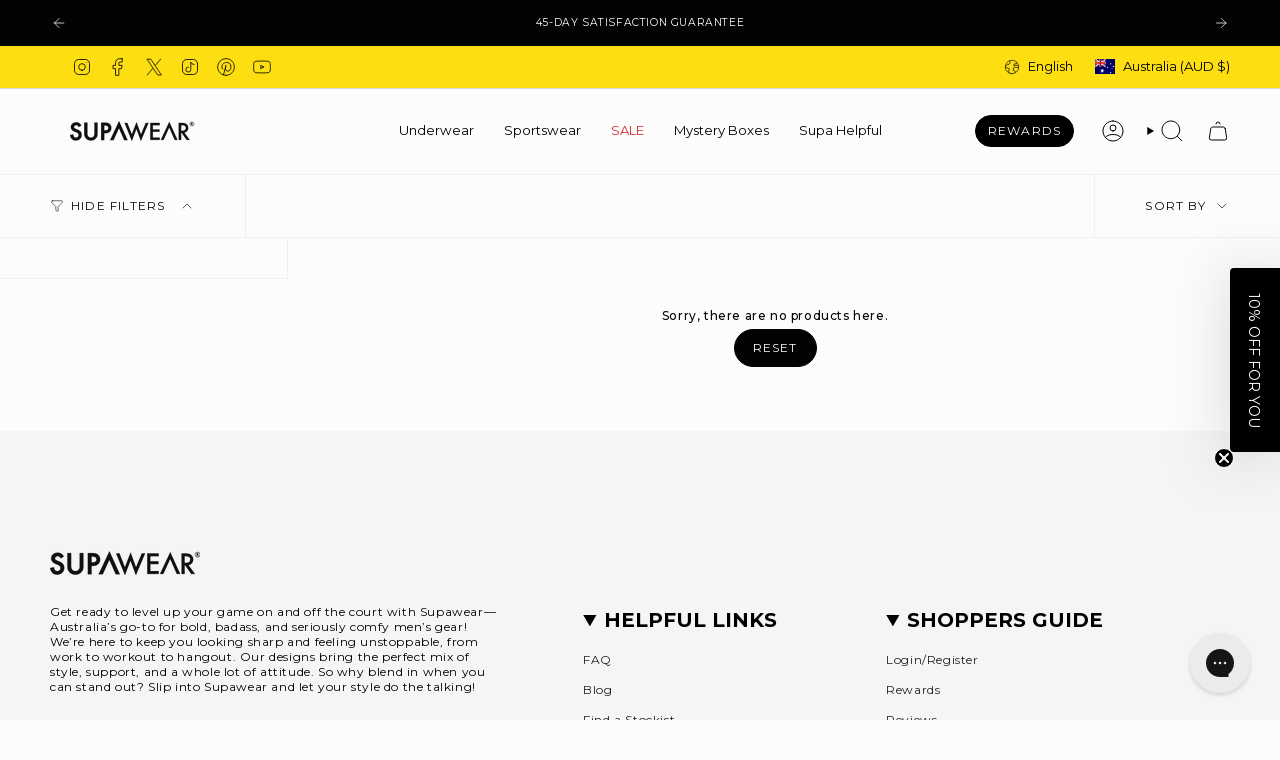

--- FILE ---
content_type: text/javascript
request_url: https://supawear.com/cdn/shop/t/331/assets/custom.js?v=70748375246152580541768361717
body_size: -127
content:
$(document).on("click",".mobile-toogle-size",function(e){$(".image-cont").removeClass("quick-active"),$(this).closest(".image-cont").addClass("quick-active")}),$(document).on("click",function(e){$(e.target).closest(".quick-add-cover").length===0&&$(e.target).closest(".mobile-toogle-size").length===0&&$(".image-cont").removeClass("quick-active")});var Shopify=Shopify||{};Shopify.money_format=window.money_format,Shopify.formatMoney=function(cents,format){typeof cents=="string"&&(cents=cents.replace(".",""));var value="",placeholderRegex=/\{\{\s*(\w+)\s*\}\}/,formatString=format||this.money_format;function defaultOption(opt,def){return typeof opt=="undefined"?def:opt}function formatWithDelimiters(number,precision,thousands,decimal){if(precision=defaultOption(precision,2),thousands=defaultOption(thousands,","),decimal=defaultOption(decimal,"."),isNaN(number)||number==null)return 0;number=(number/100).toFixed(precision);var parts=number.split("."),dollars=parts[0].replace(/(\d)(?=(\d\d\d)+(?!\d))/g,"$1"+thousands),cents2=parts[1]?decimal+parts[1]:"";return dollars+cents2}switch(formatString.match(placeholderRegex)[1]){case"amount":value=formatWithDelimiters(cents,2);break;case"amount_no_decimals":value=formatWithDelimiters(cents,0);break;case"amount_with_comma_separator":value=formatWithDelimiters(cents,2,".",",");break;case"amount_no_decimals_with_comma_separator":value=formatWithDelimiters(cents,0,".",",");break}return formatString.replace(placeholderRegex,value)},$(".announcement__text .annoucement_curr").each(function(e){var curr=parseInt($(this).data("price")),final_curr=parseFloat(Shopify.currency.rate)*curr;$(this).html(Shopify.formatMoney(final_curr,money_format)),console.log("working...456")}),document.addEventListener("shopify:section:load",function(event){$(".announcement__text .annoucement_curr").each(function(e){var curr=parseInt($(this).data("price")),final_curr=parseFloat(Shopify.currency.rate)*curr;$(this).html(Shopify.formatMoney(final_curr,money_format)),console.log("working...456")})});
//# sourceMappingURL=/cdn/shop/t/331/assets/custom.js.map?v=70748375246152580541768361717
